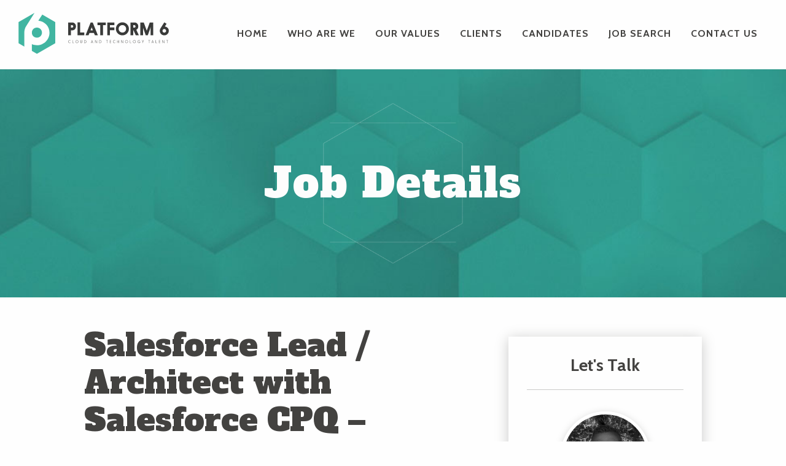

--- FILE ---
content_type: text/html; charset=UTF-8
request_url: https://www.platform-6.com/job/salesforce-lead-architect-with-salesforce-cpq-remote-working-usa-ct/
body_size: 6953
content:
	<!doctype html>
<html class="no-js" lang="en-US" >
	<head>
		<meta charset="UTF-8"/>
		<meta name="viewport" content="width=device-width, initial-scale=1.0"/>
		<meta name='robots' content='noindex, follow' />

	<!-- This site is optimized with the Yoast SEO plugin v20.1 - https://yoast.com/wordpress/plugins/seo/ -->
	<title>Salesforce Lead / Architect with Salesforce CPQ - Remote working USA / CT - Platform 6</title>
	<meta name="description" content="A Salesforce Lead / Architect is wanted to work on this exciting 6 months+ contract - Salesforce certified, design, implementation, Salesforce CPQ skills.." />
	<link rel="canonical" href="https://www.platform-6.com/?post_type=job_listing&p=2128" />
	<meta property="og:locale" content="en_US" />
	<meta property="og:type" content="article" />
	<meta property="og:title" content="Salesforce Lead / Architect with Salesforce CPQ - Remote working USA / CT - Platform 6" />
	<meta property="og:description" content="A Salesforce Lead / Architect is wanted to work on this exciting 6 months+ contract - Salesforce certified, design, implementation, Salesforce CPQ skills.." />
	<meta property="og:url" content="https://www.platform-6.com/?post_type=job_listing&amp;p=2128" />
	<meta property="og:site_name" content="Platform 6" />
	<meta property="article:modified_time" content="2024-04-27T06:01:26+00:00" />
	<meta name="twitter:card" content="summary_large_image" />
	<script type="application/ld+json" class="yoast-schema-graph">{"@context":"https://schema.org","@graph":[{"@type":"WebPage","@id":"https://www.platform-6.com/?post_type=job_listing&p=2128","url":"https://www.platform-6.com/?post_type=job_listing&p=2128","name":"Salesforce Lead / Architect with Salesforce CPQ - Remote working USA / CT - Platform 6","isPartOf":{"@id":"https://www.platform-6.com/#website"},"datePublished":"2020-11-10T13:52:26+00:00","dateModified":"2024-04-27T06:01:26+00:00","description":"A Salesforce Lead / Architect is wanted to work on this exciting 6 months+ contract - Salesforce certified, design, implementation, Salesforce CPQ skills..","breadcrumb":{"@id":"https://www.platform-6.com/?post_type=job_listing&p=2128#breadcrumb"},"inLanguage":"en-US","potentialAction":[{"@type":"ReadAction","target":["https://www.platform-6.com/?post_type=job_listing&p=2128"]}]},{"@type":"BreadcrumbList","@id":"https://www.platform-6.com/?post_type=job_listing&p=2128#breadcrumb","itemListElement":[{"@type":"ListItem","position":1,"name":"Home","item":"https://www.platform-6.com/"},{"@type":"ListItem","position":2,"name":"Salesforce Lead / Architect with Salesforce CPQ &#8211; Remote working USA / CT"}]},{"@type":"WebSite","@id":"https://www.platform-6.com/#website","url":"https://www.platform-6.com/","name":"Platform 6","description":"","potentialAction":[{"@type":"SearchAction","target":{"@type":"EntryPoint","urlTemplate":"https://www.platform-6.com/?s={search_term_string}"},"query-input":"required name=search_term_string"}],"inLanguage":"en-US"}]}</script>
	<!-- / Yoast SEO plugin. -->


<link rel='dns-prefetch' href='//ajax.googleapis.com' />
<style id='wp-block-library-inline-css' type='text/css'>
:root{--wp-admin-theme-color:#007cba;--wp-admin-theme-color--rgb:0,124,186;--wp-admin-theme-color-darker-10:#006ba1;--wp-admin-theme-color-darker-10--rgb:0,107,161;--wp-admin-theme-color-darker-20:#005a87;--wp-admin-theme-color-darker-20--rgb:0,90,135;--wp-admin-border-width-focus:2px}@media (-webkit-min-device-pixel-ratio:2),(min-resolution:192dpi){:root{--wp-admin-border-width-focus:1.5px}}.wp-element-button{cursor:pointer}:root{--wp--preset--font-size--normal:16px;--wp--preset--font-size--huge:42px}:root .has-very-light-gray-background-color{background-color:#eee}:root .has-very-dark-gray-background-color{background-color:#313131}:root .has-very-light-gray-color{color:#eee}:root .has-very-dark-gray-color{color:#313131}:root .has-vivid-green-cyan-to-vivid-cyan-blue-gradient-background{background:linear-gradient(135deg,#00d084,#0693e3)}:root .has-purple-crush-gradient-background{background:linear-gradient(135deg,#34e2e4,#4721fb 50%,#ab1dfe)}:root .has-hazy-dawn-gradient-background{background:linear-gradient(135deg,#faaca8,#dad0ec)}:root .has-subdued-olive-gradient-background{background:linear-gradient(135deg,#fafae1,#67a671)}:root .has-atomic-cream-gradient-background{background:linear-gradient(135deg,#fdd79a,#004a59)}:root .has-nightshade-gradient-background{background:linear-gradient(135deg,#330968,#31cdcf)}:root .has-midnight-gradient-background{background:linear-gradient(135deg,#020381,#2874fc)}.has-regular-font-size{font-size:1em}.has-larger-font-size{font-size:2.625em}.has-normal-font-size{font-size:var(--wp--preset--font-size--normal)}.has-huge-font-size{font-size:var(--wp--preset--font-size--huge)}.has-text-align-center{text-align:center}.has-text-align-left{text-align:left}.has-text-align-right{text-align:right}#end-resizable-editor-section{display:none}.aligncenter{clear:both}.items-justified-left{justify-content:flex-start}.items-justified-center{justify-content:center}.items-justified-right{justify-content:flex-end}.items-justified-space-between{justify-content:space-between}.screen-reader-text{border:0;clip:rect(1px,1px,1px,1px);clip-path:inset(50%);height:1px;margin:-1px;overflow:hidden;padding:0;position:absolute;width:1px;word-wrap:normal!important}.screen-reader-text:focus{background-color:#ddd;clip:auto!important;clip-path:none;color:#444;display:block;font-size:1em;height:auto;left:5px;line-height:normal;padding:15px 23px 14px;text-decoration:none;top:5px;width:auto;z-index:100000}html :where(.has-border-color){border-style:solid}html :where([style*=border-top-color]){border-top-style:solid}html :where([style*=border-right-color]){border-right-style:solid}html :where([style*=border-bottom-color]){border-bottom-style:solid}html :where([style*=border-left-color]){border-left-style:solid}html :where([style*=border-width]){border-style:solid}html :where([style*=border-top-width]){border-top-style:solid}html :where([style*=border-right-width]){border-right-style:solid}html :where([style*=border-bottom-width]){border-bottom-style:solid}html :where([style*=border-left-width]){border-left-style:solid}html :where(img[class*=wp-image-]){height:auto;max-width:100%}figure{margin:0 0 1em}
</style>
<link rel='stylesheet' id='classic-theme-styles-css' href='https://www.platform-6.com/wp/wp-includes/css/classic-themes.min.css?v=1706524263' type='text/css' media='all' />
<link rel='stylesheet' id='select2-css' href='https://www.platform-6.com/app/plugins/wp-job-manager/assets/lib/select2/select2.min.css?v=1706524263' type='text/css' media='all' />
<link rel='stylesheet' id='wp-job-manager-frontend-css' href='https://www.platform-6.com/app/plugins/wp-job-manager/assets/dist/css/frontend.css?v=1706524263' type='text/css' media='all' />
<link rel='stylesheet' id='main-stylesheet-css' href='https://www.platform-6.com/app/themes/foundationpress/assets/stylesheets/foundation.css?v=1706524263' type='text/css' media='all' />
<script type='text/javascript' src='//ajax.googleapis.com/ajax/libs/jquery/2.1.0/jquery.min.js?v=1706524263' id='jquery-js'></script>
<link rel="https://api.w.org/" href="https://www.platform-6.com/wp-json/" /><link rel="alternate" type="application/json" href="https://www.platform-6.com/wp-json/wp/v2/job-listings/2128" /><link rel="alternate" type="application/json+oembed" href="https://www.platform-6.com/wp-json/oembed/1.0/embed?url=https%3A%2F%2Fwww.platform-6.com%2F%3Fpost_type%3Djob_listing%26p%3D2128" />
<link rel="alternate" type="text/xml+oembed" href="https://www.platform-6.com/wp-json/oembed/1.0/embed?url=https%3A%2F%2Fwww.platform-6.com%2F%3Fpost_type%3Djob_listing%26p%3D2128&#038;format=xml" />

		<link rel="icon" href="https://www.platform-6.com/app/themes/foundationpress/assets/images/icons/favicon.ico"
					type="image/x-icon">
		<link rel="apple-touch-icon-precomposed" sizes="144x144"
					href="https://www.platform-6.com/app/themes/foundationpress/assets/images/icons/apple-touch-icon-144x144-precomposed.png">
		<link rel="apple-touch-icon-precomposed" sizes="114x114"
					href="https://www.platform-6.com/app/themes/foundationpress/assets/images/icons/apple-touch-icon-114x114-precomposed.png">
		<link rel="apple-touch-icon-precomposed" sizes="72x72"
					href="https://www.platform-6.com/app/themes/foundationpress/assets/images/icons/apple-touch-icon-72x72-precomposed.png">
		<link rel="apple-touch-icon-precomposed"
					href="https://www.platform-6.com/app/themes/foundationpress/assets/images/icons/apple-touch-icon-precomposed.png">

		<link href="https://fonts.googleapis.com/css?family=Alfa+Slab+One" rel="stylesheet">
		<link href="https://fonts.googleapis.com/css?family=Cabin:400,700" rel="stylesheet">

		<script>
			(function(i,s,o,g,r,a,m){i['GoogleAnalyticsObject']=r;i[r]=i[r]||function(){
					(i[r].q=i[r].q||[]).push(arguments)},i[r].l=1*new Date();a=s.createElement(o),
				m=s.getElementsByTagName(o)[0];a.async=1;a.src=g;m.parentNode.insertBefore(a,m)
			})(window,document,'script','https://www.google-analytics.com/analytics.js','ga');

			ga('create', 'UA-102848969-1', 'auto');
			ga('send', 'pageview');
			setTimeout("ga('send','event','adjusted bounce rate','30 seconds')",30000);

		</script>


	</head>
<body class="job_listing-template-default single single-job_listing postid-2128 offcanvas foundationpress">

<div class="tabbar nav-down">
	<div class="title-bar-title">
		<a href="https://www.platform-6.com/" rel="home">
			<img class="tabbar-logo colour" alt="Platform-6 Logo" src="https://www.platform-6.com/app/themes/foundationpress/assets/images/p6-logo-colour.svg"/>
			<img class="tabbar-logo white" alt="Platform-6 Logo" src="https://www.platform-6.com/app/themes/foundationpress/assets/images/p6-logo-white.svg"/>
		</a>
	</div>

	<button class="menu-icon" type="button" data-toggle="mobile-menu">
		<div id="nav-icon">
			<span></span>
			<span></span>
			<span></span>
			<span></span>
		</div>

	</button>
</div>
<div class="top-bar show-for-large">
	<div class="row">
		<div class="small-12 columns">
			<nav id="site-navigation" class="main-navigation" role="navigation">
				<div class="topbar-title top-bar-left">
					<a href="https://www.platform-6.com/" rel="home"><img class="topbar-logo" alt="Platform-6 Logo"
																																					src="https://www.platform-6.com/app/themes/foundationpress/assets/images/p6-logo-colour.svg"/></a>
				</div>
				<div class="top-bar-right">
					<ul id="menu-main-menu" class="dropdown menu desktop-menu" data-dropdown-menu><li id="menu-item-143" class="hide-on-large-only menu-item menu-item-type-post_type menu-item-object-page menu-item-home menu-item-143"><a href="https://www.platform-6.com/">Home</a></li>
<li id="menu-item-152" class="menu-item menu-item-type-post_type menu-item-object-page menu-item-152"><a href="https://www.platform-6.com/who-are-we/">Who are we</a></li>
<li id="menu-item-151" class="menu-item menu-item-type-post_type menu-item-object-page menu-item-151"><a href="https://www.platform-6.com/our-values/">Our values</a></li>
<li id="menu-item-145" class="menu-item menu-item-type-post_type menu-item-object-page menu-item-145"><a href="https://www.platform-6.com/clients/">Clients</a></li>
<li id="menu-item-144" class="menu-item menu-item-type-post_type menu-item-object-page menu-item-144"><a href="https://www.platform-6.com/candidates/">Candidates</a></li>
<li id="menu-item-150" class="menu-item menu-item-type-post_type menu-item-object-page menu-item-150"><a href="https://www.platform-6.com/job-search/">job search</a></li>
<li id="menu-item-146" class="menu-item menu-item-type-post_type menu-item-object-page menu-item-146"><a href="https://www.platform-6.com/contact-us/">Contact us</a></li>
</ul>				</div>
			</nav>
		</div>
	</div>
</div>

<div class="fullscreen-navigation">
	<ul id="menu-mobile-menu" class="vertical menu" data-accordion-menu><li id="menu-item-302" class="menu-item menu-item-type-post_type menu-item-object-page menu-item-home menu-item-302"><a href="https://www.platform-6.com/">Home</a></li>
<li id="menu-item-301" class="menu-item menu-item-type-post_type menu-item-object-page menu-item-301"><a href="https://www.platform-6.com/who-are-we/">Who are we</a></li>
<li id="menu-item-299" class="menu-item menu-item-type-post_type menu-item-object-page menu-item-299"><a href="https://www.platform-6.com/our-values/">Our values</a></li>
<li id="menu-item-298" class="menu-item menu-item-type-post_type menu-item-object-page menu-item-298"><a href="https://www.platform-6.com/clients/">Clients</a></li>
<li id="menu-item-300" class="menu-item menu-item-type-post_type menu-item-object-page menu-item-300"><a href="https://www.platform-6.com/candidates/">Candidates</a></li>
<li id="menu-item-303" class="menu-item menu-item-type-post_type menu-item-object-page menu-item-303"><a href="https://www.platform-6.com/job-search/">Job Search</a></li>
<li id="menu-item-304" class="menu-item menu-item-type-post_type menu-item-object-page menu-item-304"><a href="https://www.platform-6.com/contact-us/">Contact us</a></li>
</ul>	<ul class="fullscreen-contact-details no-bullet">
		<li><span>UK</span> <a href="tel:+441832776500"><span class="white-speech"></span> +44 (0)1832 776 500</a></li>
		<li><span>USA</span> <a href="tel:+13152773100"><span class="white-speech"></span> +1 315 277 3100</a></li>
	</ul>
</div>

	<script type='text/javascript' src='https://www.platform-6.com/app/themes/foundationpress/assets/javascript/scroll-down-hide-menu.js'></script>






	<section class="container">


<div class="page-banner page-banner--thin"
		 data-interchange="[https://www.platform-6.com/app/themes/foundationpress/assets/images/page-banner/page-banner-thin-640x200.jpg, small], [https://www.platform-6.com/app/themes/foundationpress/assets/images/page-banner/page-banner-thin-1024x200.jpg, medium], [https://www.platform-6.com/app/themes/foundationpress/assets/images/page-banner/page-banner-thin-1440x300.jpg, large], [https://www.platform-6.com/app/themes/foundationpress/assets/images/page-banner/page-banner-thin-1920x370.jpg, xlarge]">
	<div class="row">
		<div class="small-11 small-centered medium-10 large-12 xlarge-12 columns">
			<div class="page-banner-heading polygon-outline-sml">
                <h2 class="page-banner-heading-main animate-me waypoint animate-start-hidden" data-animation-class="fadeInDown delay-1">
					Job Details
				</h2>
			</div>
		</div>
	</div>
</div>
    <div id="single-post" role="main">
                <div class="row">
            <div class="small-12 large-10 large-offset-1 columns">
                
                    <article class="main-content post-2128 job_listing type-job_listing status-expired hentry job-type-contract job-type-opportunity" id="post-2128">
                        <header>
                            <h1 class="entry-title lined">Salesforce Lead / Architect with Salesforce CPQ &#8211; Remote working USA / CT</h1>
                        </header>
                        
                        <div class="entry-content">

                            <div class="single_job_listing" itemscope itemtype="http://schema.org/JobPosting">
	<meta itemprop="title" content="Salesforce Lead / Architect with Salesforce CPQ - Remote working USA / CT" />

			<div class="job-manager-info">This listing has expired.</div>
	
</div>
                                                    </div>

                    </article>

                
                
                <aside class="sidebar">
	<div id="sticky-anchor"></div>
	<div id="sticky">

		<div class="widget">
	<h3 class="widgettitle">Let's Talk</h3>
	<div class="staff-avatar">
		<img alt='' src='https://www.platform-6.com/app/uploads/2019/08/IMG_9280-1-300x300.jpg' srcset='https://www.platform-6.com/app/uploads/2019/08/IMG_9280-1-150x150.jpg 150w, https://www.platform-6.com/app/uploads/2019/08/IMG_9280-1-300x300.jpg 300w, https://www.platform-6.com/app/uploads/2019/08/IMG_9280-1-120x120.jpg 120w, https://www.platform-6.com/app/uploads/2019/08/IMG_9280-1.jpg 414w' class='avatar avatar-150 photo' height='150' width='150' loading='lazy' decoding='async'/>	</div>
	<p class="staff-name">Matt Stevenson</p>
	
	
	<p class="company-phone">
		<a href="tel:+1 315 277 3100"><span class="speech"></span>+1 315 277 3100</a>
	</p>
	<p class="company-email">
		<a class="at-symbol" href="mailto:matt.stevenson@platform-6.com">matt.stevenson@platform-6.com</a>
	</p>
	<a class="button green apply-for-job" href="#apply-for-job">Apply for this job</a>
</div>





		
		<div id="text-5" class="widget widget_text">			<div class="textwidget"><div class="ftd-social"><div class="crunchify-social"><h5>SHARE ON</h5><a class="crunchify-link crunchify-twitter" href="https://twitter.com/intent/tweet?text=Share%20with%20a%20friend&amp;url=https%3A%2F%2Fwww.platform-6.com%2F%3Fpost_type%3Djob_listing%26p%3D2128" target="_blank" rel="noopener">Twitter</a><a class="crunchify-link crunchify-facebook" href="https://www.facebook.com/sharer/sharer.php?u=https%3A%2F%2Fwww.platform-6.com%2F%3Fpost_type%3Djob_listing%26p%3D2128" target="_blank" rel="noopener">Facebook</a><a class="crunchify-link crunchify-linkedin" href="https://www.linkedin.com/shareArticle?mini=true&url=https%3A%2F%2Fwww.platform-6.com%2F%3Fpost_type%3Djob_listing%26p%3D2128&amp;title=Share%20with%20a%20friend" target="_blank" rel="noopener">LinkedIn</a></div></div>
</div>
		</div>					</div>
</aside>
            </div>
        </div>
    </div>

</section>

<div class="footer">
    <div class="arrow-up"></div>
    <div class="footer-top">

        <div class="row full-width">
            <div class="footer-logo show-for-small-only">
                <a href="/"><img src="https://www.platform-6.com/app/themes/foundationpress/assets/images/logo-icon.svg" /></a>
            </div>
            <div class="medium-5 columns footer-left">
                <div class="footer-left-inner">
                    <p>UK OFFICE</p>
                    <span>18 Hereward Place</span><br />
                    <span>Stamford, Lincolnshire</span><br />
                    <span>PE9 2JA, UK</span>
                    <div class="small-phone-number show-for-small-only">
                        <a class="button white phone-number" href="tel:+441832776500"><span class="white-speech"></span>+44 (0)1832 776 500</a>
                    </div>
                </div>
            </div>

            <div class="footer-logo show-for-medium-only">
                <a href="/"><img src="https://www.platform-6.com/app/themes/foundationpress/assets/images/logo-icon.svg" /></a>
            </div>

            <div class="footer-logo show-for-large-up">
                <a href="/"><img src="https://www.platform-6.com/app/themes/foundationpress/assets/images/logo-portrait-white.svg" /></a>
            </div>
            <div class="medium-5 columns footer-right">
                <div class="footer-right-inner">
                    <p>US OFFICE</p>
                    <span>280 Madison Avenue</span><br />
                    <span>Room 912, 9th Floor</span><br />
                    <span>US, NY 10016</span>
                    <div class="small-phone-number show-for-small-only">
                        <a class="button white phone-number" href="tel:+13152773100"><span class="white-speech"></span>+1 315 277 3100</a>
                    </div>
                </div>
            </div>
        </div>
    </div>
    <div class="arrow-down show-for-medium-up"></div>

    <div class="footer-middle show-for-medium-up">
        <div class="row full-width">
            <div class="medium-6 columns blue-bg">
                <div class="row">
                    <div class="footer-middle-content left-column-phone">
                        <a class="button white phone-number" href="tel:+441832776500"><span class="white-speech"></span>+44 (0)1832 776 500</a>
                    </div>
                </div>
            </div>

            <div class="medium-6 columns red-bg">
                <div class="row">
                    <div class="footer-middle-content right-column-phone">
                        <a class="button white phone-number" href="tel:+13152773100"><span class="white-speech"></span>+1 315 277 3100</a>
                    </div>
                </div>
            </div>
        </div>
    </div>

    <div class="footer-bottom">
        <div class="row full-width">
            <div class="columns">
                <span class="footer-address">Platform 6 Limited. Registered in England and Wales 10780316.</span>
                <div class="footer-links">
                    <a href="/terms-and-conditions/">Terms and Conditions</a> <a href="/privacy-policy/">Privacy Policy</a> <a href="/site-map/">Site Map</a>
                </div>
            </div>

        </div>
    </div>


</div>
<script type='application/ld+json'>
{
  "@context": "http://www.schema.org",
  "@type": "EmploymentAgency",
  "name": "Platform 6",
  "url": "https://www.platform-6.com/",
  "logo": "https://www.platform-6.com/app/themes/platform6/assets/images/p6-logo-colour.svg",
  "image": "https://www.platform-6.com/app/themes/platform6/assets/images/p6-logo-colour.svg",
  "telephone": "+1 315 277 3100",
  "description": "Platform 6 - Cloud and Technology Talent. We provide recruitment services for Salesforce and IT technology in the US",
"address":
  [
    {
	"@type": "PostalAddress",
	"streetAddress": "280 Madison Avenue, Room 912, 9th Floor",
	"addressLocality": "New York",
	"addressRegion": "New York",
	"postalCode": "10016",
	"addressCountry": "US"
    },
    {
      "@type": "PostalAddress",
	"streetAddress": "8 Hereward Place",
	"addressLocality": "Stamford",
	"addressRegion": "Lincolnshire",
	"postalCode": "PE9 2JA",
	"addressCountry": "UK"
    }
  ],
  "geo": {
    "@type": "GeoCoordinates",
    "latitude": "52.6520085",
    "longitude": "-0.4740932"
  }
}

</script>


<link rel='stylesheet' id='ftd-social-css-css' href='https://www.platform-6.com/app/plugins/share/ftd-share.css?v=1706524263' type='text/css' media='all' />
<style id='global-styles-inline-css' type='text/css'>
body{--wp--preset--color--black: #000000;--wp--preset--color--cyan-bluish-gray: #abb8c3;--wp--preset--color--white: #ffffff;--wp--preset--color--pale-pink: #f78da7;--wp--preset--color--vivid-red: #cf2e2e;--wp--preset--color--luminous-vivid-orange: #ff6900;--wp--preset--color--luminous-vivid-amber: #fcb900;--wp--preset--color--light-green-cyan: #7bdcb5;--wp--preset--color--vivid-green-cyan: #00d084;--wp--preset--color--pale-cyan-blue: #8ed1fc;--wp--preset--color--vivid-cyan-blue: #0693e3;--wp--preset--color--vivid-purple: #9b51e0;--wp--preset--gradient--vivid-cyan-blue-to-vivid-purple: linear-gradient(135deg,rgba(6,147,227,1) 0%,rgb(155,81,224) 100%);--wp--preset--gradient--light-green-cyan-to-vivid-green-cyan: linear-gradient(135deg,rgb(122,220,180) 0%,rgb(0,208,130) 100%);--wp--preset--gradient--luminous-vivid-amber-to-luminous-vivid-orange: linear-gradient(135deg,rgba(252,185,0,1) 0%,rgba(255,105,0,1) 100%);--wp--preset--gradient--luminous-vivid-orange-to-vivid-red: linear-gradient(135deg,rgba(255,105,0,1) 0%,rgb(207,46,46) 100%);--wp--preset--gradient--very-light-gray-to-cyan-bluish-gray: linear-gradient(135deg,rgb(238,238,238) 0%,rgb(169,184,195) 100%);--wp--preset--gradient--cool-to-warm-spectrum: linear-gradient(135deg,rgb(74,234,220) 0%,rgb(151,120,209) 20%,rgb(207,42,186) 40%,rgb(238,44,130) 60%,rgb(251,105,98) 80%,rgb(254,248,76) 100%);--wp--preset--gradient--blush-light-purple: linear-gradient(135deg,rgb(255,206,236) 0%,rgb(152,150,240) 100%);--wp--preset--gradient--blush-bordeaux: linear-gradient(135deg,rgb(254,205,165) 0%,rgb(254,45,45) 50%,rgb(107,0,62) 100%);--wp--preset--gradient--luminous-dusk: linear-gradient(135deg,rgb(255,203,112) 0%,rgb(199,81,192) 50%,rgb(65,88,208) 100%);--wp--preset--gradient--pale-ocean: linear-gradient(135deg,rgb(255,245,203) 0%,rgb(182,227,212) 50%,rgb(51,167,181) 100%);--wp--preset--gradient--electric-grass: linear-gradient(135deg,rgb(202,248,128) 0%,rgb(113,206,126) 100%);--wp--preset--gradient--midnight: linear-gradient(135deg,rgb(2,3,129) 0%,rgb(40,116,252) 100%);--wp--preset--duotone--dark-grayscale: url('#wp-duotone-dark-grayscale');--wp--preset--duotone--grayscale: url('#wp-duotone-grayscale');--wp--preset--duotone--purple-yellow: url('#wp-duotone-purple-yellow');--wp--preset--duotone--blue-red: url('#wp-duotone-blue-red');--wp--preset--duotone--midnight: url('#wp-duotone-midnight');--wp--preset--duotone--magenta-yellow: url('#wp-duotone-magenta-yellow');--wp--preset--duotone--purple-green: url('#wp-duotone-purple-green');--wp--preset--duotone--blue-orange: url('#wp-duotone-blue-orange');--wp--preset--font-size--small: 13px;--wp--preset--font-size--medium: 20px;--wp--preset--font-size--large: 36px;--wp--preset--font-size--x-large: 42px;--wp--preset--spacing--20: 0.44rem;--wp--preset--spacing--30: 0.67rem;--wp--preset--spacing--40: 1rem;--wp--preset--spacing--50: 1.5rem;--wp--preset--spacing--60: 2.25rem;--wp--preset--spacing--70: 3.38rem;--wp--preset--spacing--80: 5.06rem;}:where(.is-layout-flex){gap: 0.5em;}body .is-layout-flow > .alignleft{float: left;margin-inline-start: 0;margin-inline-end: 2em;}body .is-layout-flow > .alignright{float: right;margin-inline-start: 2em;margin-inline-end: 0;}body .is-layout-flow > .aligncenter{margin-left: auto !important;margin-right: auto !important;}body .is-layout-constrained > .alignleft{float: left;margin-inline-start: 0;margin-inline-end: 2em;}body .is-layout-constrained > .alignright{float: right;margin-inline-start: 2em;margin-inline-end: 0;}body .is-layout-constrained > .aligncenter{margin-left: auto !important;margin-right: auto !important;}body .is-layout-constrained > :where(:not(.alignleft):not(.alignright):not(.alignfull)){max-width: var(--wp--style--global--content-size);margin-left: auto !important;margin-right: auto !important;}body .is-layout-constrained > .alignwide{max-width: var(--wp--style--global--wide-size);}body .is-layout-flex{display: flex;}body .is-layout-flex{flex-wrap: wrap;align-items: center;}body .is-layout-flex > *{margin: 0;}:where(.wp-block-columns.is-layout-flex){gap: 2em;}.has-black-color{color: var(--wp--preset--color--black) !important;}.has-cyan-bluish-gray-color{color: var(--wp--preset--color--cyan-bluish-gray) !important;}.has-white-color{color: var(--wp--preset--color--white) !important;}.has-pale-pink-color{color: var(--wp--preset--color--pale-pink) !important;}.has-vivid-red-color{color: var(--wp--preset--color--vivid-red) !important;}.has-luminous-vivid-orange-color{color: var(--wp--preset--color--luminous-vivid-orange) !important;}.has-luminous-vivid-amber-color{color: var(--wp--preset--color--luminous-vivid-amber) !important;}.has-light-green-cyan-color{color: var(--wp--preset--color--light-green-cyan) !important;}.has-vivid-green-cyan-color{color: var(--wp--preset--color--vivid-green-cyan) !important;}.has-pale-cyan-blue-color{color: var(--wp--preset--color--pale-cyan-blue) !important;}.has-vivid-cyan-blue-color{color: var(--wp--preset--color--vivid-cyan-blue) !important;}.has-vivid-purple-color{color: var(--wp--preset--color--vivid-purple) !important;}.has-black-background-color{background-color: var(--wp--preset--color--black) !important;}.has-cyan-bluish-gray-background-color{background-color: var(--wp--preset--color--cyan-bluish-gray) !important;}.has-white-background-color{background-color: var(--wp--preset--color--white) !important;}.has-pale-pink-background-color{background-color: var(--wp--preset--color--pale-pink) !important;}.has-vivid-red-background-color{background-color: var(--wp--preset--color--vivid-red) !important;}.has-luminous-vivid-orange-background-color{background-color: var(--wp--preset--color--luminous-vivid-orange) !important;}.has-luminous-vivid-amber-background-color{background-color: var(--wp--preset--color--luminous-vivid-amber) !important;}.has-light-green-cyan-background-color{background-color: var(--wp--preset--color--light-green-cyan) !important;}.has-vivid-green-cyan-background-color{background-color: var(--wp--preset--color--vivid-green-cyan) !important;}.has-pale-cyan-blue-background-color{background-color: var(--wp--preset--color--pale-cyan-blue) !important;}.has-vivid-cyan-blue-background-color{background-color: var(--wp--preset--color--vivid-cyan-blue) !important;}.has-vivid-purple-background-color{background-color: var(--wp--preset--color--vivid-purple) !important;}.has-black-border-color{border-color: var(--wp--preset--color--black) !important;}.has-cyan-bluish-gray-border-color{border-color: var(--wp--preset--color--cyan-bluish-gray) !important;}.has-white-border-color{border-color: var(--wp--preset--color--white) !important;}.has-pale-pink-border-color{border-color: var(--wp--preset--color--pale-pink) !important;}.has-vivid-red-border-color{border-color: var(--wp--preset--color--vivid-red) !important;}.has-luminous-vivid-orange-border-color{border-color: var(--wp--preset--color--luminous-vivid-orange) !important;}.has-luminous-vivid-amber-border-color{border-color: var(--wp--preset--color--luminous-vivid-amber) !important;}.has-light-green-cyan-border-color{border-color: var(--wp--preset--color--light-green-cyan) !important;}.has-vivid-green-cyan-border-color{border-color: var(--wp--preset--color--vivid-green-cyan) !important;}.has-pale-cyan-blue-border-color{border-color: var(--wp--preset--color--pale-cyan-blue) !important;}.has-vivid-cyan-blue-border-color{border-color: var(--wp--preset--color--vivid-cyan-blue) !important;}.has-vivid-purple-border-color{border-color: var(--wp--preset--color--vivid-purple) !important;}.has-vivid-cyan-blue-to-vivid-purple-gradient-background{background: var(--wp--preset--gradient--vivid-cyan-blue-to-vivid-purple) !important;}.has-light-green-cyan-to-vivid-green-cyan-gradient-background{background: var(--wp--preset--gradient--light-green-cyan-to-vivid-green-cyan) !important;}.has-luminous-vivid-amber-to-luminous-vivid-orange-gradient-background{background: var(--wp--preset--gradient--luminous-vivid-amber-to-luminous-vivid-orange) !important;}.has-luminous-vivid-orange-to-vivid-red-gradient-background{background: var(--wp--preset--gradient--luminous-vivid-orange-to-vivid-red) !important;}.has-very-light-gray-to-cyan-bluish-gray-gradient-background{background: var(--wp--preset--gradient--very-light-gray-to-cyan-bluish-gray) !important;}.has-cool-to-warm-spectrum-gradient-background{background: var(--wp--preset--gradient--cool-to-warm-spectrum) !important;}.has-blush-light-purple-gradient-background{background: var(--wp--preset--gradient--blush-light-purple) !important;}.has-blush-bordeaux-gradient-background{background: var(--wp--preset--gradient--blush-bordeaux) !important;}.has-luminous-dusk-gradient-background{background: var(--wp--preset--gradient--luminous-dusk) !important;}.has-pale-ocean-gradient-background{background: var(--wp--preset--gradient--pale-ocean) !important;}.has-electric-grass-gradient-background{background: var(--wp--preset--gradient--electric-grass) !important;}.has-midnight-gradient-background{background: var(--wp--preset--gradient--midnight) !important;}.has-small-font-size{font-size: var(--wp--preset--font-size--small) !important;}.has-medium-font-size{font-size: var(--wp--preset--font-size--medium) !important;}.has-large-font-size{font-size: var(--wp--preset--font-size--large) !important;}.has-x-large-font-size{font-size: var(--wp--preset--font-size--x-large) !important;}
</style>
<script type='text/javascript' src='https://www.platform-6.com/app/themes/foundationpress/assets/javascript/foundation.js?v=1706524263' id='foundation-js'></script>
<script type='text/javascript' src='https://www.platform-6.com/app/plugins/share/ftd-share.js?v=1706524263' id='ftd-social-js-js'></script>
</body>
</html>


--- FILE ---
content_type: image/svg+xml
request_url: https://www.platform-6.com/app/themes/foundationpress/assets/images/logo-portrait-white.svg
body_size: 5384
content:
<?xml version="1.0" encoding="UTF-8" standalone="no"?>
<svg width="241px" height="168px" viewBox="0 0 241 168" version="1.1" xmlns="http://www.w3.org/2000/svg" xmlns:xlink="http://www.w3.org/1999/xlink">
    <!-- Generator: Sketch 45.1 (43504) - http://www.bohemiancoding.com/sketch -->
    <title>logo-portrait-white</title>
    <desc>Created with Sketch.</desc>
    <defs></defs>
    <g id="Assets" stroke="none" stroke-width="1" fill="none" fill-rule="evenodd">
        <g id="Kevins-Exports" transform="translate(-28.000000, -1485.000000)" fill="#FEFEFE">
            <g id="logo-portrait-white" transform="translate(28.000000, 1485.000000)">
                <g id="Page-1">
                    <path d="M6.95712581,124.674636 L6.95712581,130.388305 L9.93075484,130.388305 C11.8459829,130.388305 12.4162756,128.551987 12.4162756,127.449974 C12.4162756,126.429735 11.8459829,124.674636 9.93075484,124.674636 L6.95712581,124.674636 Z M0.39792765,118.103722 L9.93075484,118.103722 C15.268294,118.103722 18.9754737,122.144623 18.9754737,127.449974 C18.9754737,132.714715 15.268294,136.999828 9.93075484,136.999828 L6.95712581,136.999828 L6.95712581,148.631325 L0.39792765,148.631325 L0.39792765,118.103722 Z" id="Fill-1"></path>
                    <polygon id="Fill-3" points="38.9899129 142.060911 38.9899129 148.631825 22.5308346 148.631825 22.5308346 118.063057 29.0900327 118.063057 29.0900327 142.060911"></polygon>
                    <path d="M53.6955774,136.918442 L59.3585221,136.918442 L56.5881327,129.735608 L53.6955774,136.918442 Z M64.2062871,148.631714 L61.8029507,143.121648 L51.292241,143.121648 L49.0105152,148.631714 L41.9626535,148.631714 L54.1031673,118.104111 L59.0325613,118.104111 L71.213612,148.631714 L64.2062871,148.631714 Z" id="Fill-5"></path>
                    <polygon id="Fill-7" points="77.0099952 124.674636 70.450797 124.674636 70.450797 118.103722 90.2094652 118.103722 90.2094652 124.634026 83.5691933 124.634026 83.5691933 148.631325 77.0099952 148.631325"></polygon>
                    <polygon id="Fill-9" points="93.6912488 118.103944 110.883323 118.103944 110.883323 124.674858 100.250447 124.674858 100.250447 130.021375 110.883323 130.021375 110.883323 136.591732 100.250447 136.591732 100.250447 148.631547 93.6912488 148.631547"></polygon>
                    <path d="M129.874345,142.346623 C134.884812,142.346623 138.836879,138.265113 138.836879,133.367523 C138.836879,128.388715 134.884812,124.348371 129.874345,124.348371 C124.944951,124.348371 120.871273,128.388715 120.871273,133.367523 C120.871273,138.265113 124.944951,142.346623 129.874345,142.346623 M129.874345,117.777457 C138.469826,117.777457 145.436614,124.716079 145.436614,133.367523 C145.436614,142.020079 138.469826,148.958146 129.874345,148.958146 C121.237216,148.958146 114.312075,142.020079 114.312075,133.367523 C114.312075,124.716079 121.237216,117.777457 129.874345,117.777457" id="Fill-11"></path>
                    <path d="M155.741863,124.674636 L155.741863,130.388305 L158.715492,130.388305 C160.671257,130.388305 161.201013,128.551987 161.201013,127.449974 C161.201013,126.429735 160.671257,124.674636 158.715492,124.674636 L155.741863,124.674636 Z M156.148898,136.387907 L155.741863,136.387907 L155.741863,148.631325 L149.142128,148.631325 L149.142128,118.103722 L158.715492,118.103722 C164.053031,118.103722 167.800748,122.144623 167.800748,127.449974 C167.800748,131.530927 166.170944,133.980278 163.075149,135.734821 L169.145128,148.631325 L161.771306,148.631325 L156.148898,136.387907 Z" id="Fill-13"></path>
                    <path d="M195.282578,118.103944 L203.593191,118.103944 L203.593191,148.631547 L197.075085,148.631547 L197.075085,129.041746 C196.912382,130.184368 196.382071,132.919097 190.515886,148.631547 L185.586492,148.631547 L179.394347,131.204607 L179.394347,148.631547 L172.671891,148.631547 L172.671891,118.103944 L180.860893,118.103944 L188.072013,137.857295 L195.282578,118.103944 Z" id="Fill-15"></path>
                    <path d="M229.949761,142.428119 C232.393635,142.428119 234.267771,140.591245 234.267771,138.102397 C234.267771,135.653046 232.393635,133.775563 229.949761,133.775563 C227.464241,133.775563 225.631197,135.653046 225.631197,138.102397 C225.631197,140.591245 227.464241,142.428119 229.949761,142.428119 M220.620174,132.674106 L229.908669,117.818344 L235.408356,121.287377 L231.211957,127.817126 C236.590033,128.470212 240.74534,132.551722 240.74534,138.102397 C240.74534,144.101444 235.978648,148.957868 229.949761,148.957868 C223.920319,148.957868 219.154183,144.101444 219.154183,138.102397 C219.154183,136.183748 219.642291,134.265656 220.620174,132.674106" id="Fill-17"></path>
                    <path d="M0.374327419,164.045269 C0.374327419,162.087679 1.98358548,160.46609 3.94712465,160.46609 C5.28650714,160.46609 6.01228364,161.090249 6.17054401,161.220977 L5.66799793,161.910779 C5.18433203,161.509693 4.57017074,161.304977 3.92824447,161.304977 C2.39339654,161.304977 1.21171912,162.553852 1.21171912,164.045269 C1.21171912,165.433772 2.53277673,166.766646 3.94712465,166.766646 C4.57905553,166.766646 5.18433203,166.561375 5.66799793,166.160845 L6.16110392,166.860103 C6.01228364,166.980819 5.28650714,167.604977 3.94712465,167.604977 C1.99302558,167.604977 0.374327419,165.983388 0.374327419,164.045269" id="Fill-19"></path>
                    <path d="M13.9753901,167.530768 L10.5330882,167.530768 L10.5330882,160.540967 L11.37048,160.540967 L11.37048,166.636252 C11.37048,166.673523 11.3888048,166.691881 11.4260099,166.691881 L13.9753901,166.691881 L13.9753901,167.530768 Z" id="Fill-21"></path>
                    <path d="M21.3813645,166.766424 C22.8884475,166.766424 24.10733,165.536464 24.10733,164.035589 C24.10733,162.525815 22.8884475,161.305311 21.3813645,161.305311 C19.8837217,161.305311 18.6553991,162.525815 18.6553991,164.035589 C18.6553991,165.536464 19.8837217,166.766424 21.3813645,166.766424 M21.3813645,160.466424 C23.3537885,160.466424 24.9447217,162.059642 24.9447217,164.035589 C24.9447217,166.012093 23.3537885,167.605311 21.3813645,167.605311 C19.4089406,167.605311 17.8180074,166.012093 17.8180074,164.035589 C17.8180074,162.059642 19.4089406,160.466424 21.3813645,160.466424" id="Fill-23"></path>
                    <path d="M29.4603065,160.540744 L30.2976982,160.540744 L30.2976982,165.452241 C30.2976982,166.169857 30.8180138,166.766201 31.5343502,166.766201 C32.2418018,166.766201 32.7721129,166.207685 32.7721129,165.49897 L32.7721129,160.540744 L33.6095046,160.540744 L33.6095046,165.564056 C33.6095046,166.692215 32.6510576,167.605089 31.5343502,167.605089 C30.3904332,167.605089 29.4603065,166.682758 29.4603065,165.536241 L29.4603065,160.540744 Z" id="Fill-25"></path>
                    <path d="M39.2566788,161.379521 C39.220029,161.379521 39.2011488,161.388977 39.2011488,161.416792 L39.2011488,166.635918 C39.2011488,166.673746 39.220029,166.692103 39.2566788,166.692103 L40.5033263,166.692103 C41.9459945,166.692103 43.1365567,165.470487 43.1365567,164.035256 C43.1365567,162.581666 41.9359991,161.379521 40.4850014,161.379521 L39.2566788,161.379521 Z M38.3637571,167.530991 L38.3637571,160.540633 L40.5033263,160.540633 C42.4385452,160.540633 43.9739484,162.106593 43.9739484,164.035256 C43.9739484,165.974487 42.4385452,167.530991 40.5033263,167.530991 L38.3637571,167.530991 Z" id="Fill-27"></path>
                    <path d="M56.3261979,165.051377 C56.3167578,165.061391 56.3167578,165.070291 56.3167578,165.079748 C56.3167578,165.107563 56.335638,165.126477 56.3628477,165.126477 L58.3263869,165.126477 C58.373032,165.126477 58.3913569,165.107563 58.3913569,165.079748 C58.3913569,165.070291 58.3819168,165.061391 58.3819168,165.051377 L57.3679399,162.088013 C57.3679399,162.069099 57.3584998,162.059642 57.349615,162.059642 C57.3401749,162.059642 57.3401749,162.069099 57.3312901,162.088013 L56.3261979,165.051377 Z M57.6472555,160.540967 L60.1122302,167.530768 L59.2193085,167.530768 L58.6984376,166.03045 C58.6889975,165.983722 58.6612325,165.965364 58.6145873,165.965364 L56.0840873,165.965364 C56.0285574,165.965364 56.0002371,165.983722 55.990797,166.03045 L55.4604859,167.530768 L54.5858892,167.530768 L57.0330942,160.540967 L57.6472555,160.540967 Z" id="Fill-29"></path>
                    <path d="M64.3644919,167.530768 L64.3644919,160.549868 L65.3967938,160.549868 L68.7835657,166.216808 C68.7930058,166.235166 68.8018906,166.244066 68.8118859,166.244066 C68.8207707,166.244066 68.8207707,166.235166 68.8207707,166.216808 L68.8207707,160.540967 L69.6581624,160.540967 L69.6581624,167.530768 L68.6158652,167.530768 L65.2485288,161.891642 C65.2390887,161.873285 65.2296486,161.863828 65.2202085,161.863828 C65.2107684,161.863828 65.2018836,161.873285 65.2018836,161.901656 L65.2018836,167.530768 L64.3644919,167.530768 Z" id="Fill-31"></path>
                    <path d="M75.3311025,161.379521 C75.2944528,161.379521 75.2755726,161.388977 75.2755726,161.416792 L75.2755726,166.635918 C75.2755726,166.673746 75.2944528,166.692103 75.3311025,166.692103 L76.57775,166.692103 C78.0204182,166.692103 79.2109804,165.470487 79.2109804,164.035256 C79.2109804,162.581666 78.0104228,161.379521 76.5594251,161.379521 L75.3311025,161.379521 Z M74.4381809,167.530991 L74.4381809,160.540633 L76.57775,160.540633 C78.5129689,160.540633 80.0483721,162.106593 80.0483721,164.035256 C80.0483721,165.974487 78.5129689,167.530991 76.57775,167.530991 L74.4381809,167.530991 Z" id="Fill-33"></path>
                    <path d="M95.2378136,161.379521 L93.4980601,161.379521 C93.451415,161.379521 93.42365,161.407335 93.42365,161.454064 L93.42365,167.530991 L92.5868136,167.530991 L92.5868136,161.454064 C92.5868136,161.407335 92.5673781,161.379521 92.5212882,161.379521 L90.800415,161.379521 L90.800415,160.540633 L95.2378136,160.540633 L95.2378136,161.379521 Z" id="Fill-35"></path>
                    <path d="M102.982743,167.530768 L99.5587659,167.530768 L99.5587659,160.540967 L102.982743,160.540967 L102.982743,161.379298 L100.451688,161.379298 C100.415038,161.379298 100.396158,161.388755 100.396158,161.417126 L100.396158,163.55996 C100.396158,163.588331 100.415038,163.597788 100.451688,163.597788 L102.982743,163.597788 L102.982743,164.436675 L100.451688,164.436675 C100.415038,164.436675 100.396158,164.455033 100.396158,164.482848 L100.396158,166.636252 C100.396158,166.673523 100.415038,166.691881 100.451688,166.691881 L102.982743,166.691881 L102.982743,167.530768 Z" id="Fill-37"></path>
                    <path d="M107.232617,164.045269 C107.232617,162.087679 108.841875,160.46609 110.805414,160.46609 C112.145352,160.46609 112.870573,161.090249 113.028833,161.220977 L112.526287,161.910779 C112.042621,161.509693 111.429015,161.304977 110.786534,161.304977 C109.251686,161.304977 108.070009,162.553852 108.070009,164.045269 C108.070009,165.433772 109.391621,166.766646 110.805414,166.766646 C111.4379,166.766646 112.042621,166.561375 112.526287,166.160845 L113.019949,166.860103 C112.870573,166.980819 112.145352,167.604977 110.805414,167.604977 C108.85187,167.604977 107.232617,165.983388 107.232617,164.045269" id="Fill-39"></path>
                    <path d="M121.140316,167.530768 L121.140316,164.510662 C121.140316,164.473947 121.121991,164.455033 121.084786,164.455033 L118.28441,164.455033 C118.21944,164.455033 118.228325,164.501762 118.228325,164.510662 L118.228325,167.530768 L117.391489,167.530768 L117.391489,160.540967 L118.228325,160.540967 L118.228325,163.55996 C118.228325,163.597788 118.247761,163.616146 118.28441,163.616146 L121.084786,163.616146 C121.121991,163.616146 121.140316,163.597788 121.140316,163.55996 L121.140316,160.540967 L121.977708,160.540967 L121.977708,167.530768 L121.140316,167.530768 Z" id="Fill-41"></path>
                    <path d="M126.748619,167.530768 L126.748619,160.549868 L127.781476,160.549868 L131.168248,166.216808 C131.177688,166.235166 131.186573,166.244066 131.196013,166.244066 C131.204898,166.244066 131.204898,166.235166 131.204898,166.216808 L131.204898,160.540967 L132.04229,160.540967 L132.04229,167.530768 L131.000548,167.530768 L127.632656,161.891642 C127.623216,161.873285 127.614331,161.863828 127.604891,161.863828 C127.595451,161.863828 127.586011,161.873285 127.586011,161.901656 L127.586011,167.530768 L126.748619,167.530768 Z" id="Fill-43"></path>
                    <path d="M139.81876,166.766424 C141.325843,166.766424 142.544725,165.536464 142.544725,164.035589 C142.544725,162.525815 141.325843,161.305311 139.81876,161.305311 C138.321117,161.305311 137.092794,162.525815 137.092794,164.035589 C137.092794,165.536464 138.321117,166.766424 139.81876,166.766424 M139.81876,160.466424 C141.791184,160.466424 143.382117,162.059642 143.382117,164.035589 C143.382117,166.012093 141.791184,167.605311 139.81876,167.605311 C137.846336,167.605311 136.255403,166.012093 136.255403,164.035589 C136.255403,162.059642 137.846336,160.466424 139.81876,160.466424" id="Fill-45"></path>
                    <path d="M151.036477,167.530768 L147.594175,167.530768 L147.594175,160.540967 L148.431567,160.540967 L148.431567,166.636252 C148.431567,166.673523 148.450447,166.691881 148.487097,166.691881 L151.036477,166.691881 L151.036477,167.530768 Z" id="Fill-47"></path>
                    <path d="M158.442451,166.766424 C159.95009,166.766424 161.168417,165.536464 161.168417,164.035589 C161.168417,162.525815 159.95009,161.305311 158.442451,161.305311 C156.944809,161.305311 155.716486,162.525815 155.716486,164.035589 C155.716486,165.536464 156.944809,166.766424 158.442451,166.766424 M158.442451,160.466424 C160.414875,160.466424 162.005809,162.059642 162.005809,164.035589 C162.005809,166.012093 160.414875,167.605311 158.442451,167.605311 C156.470027,167.605311 154.879094,166.012093 154.879094,164.035589 C154.879094,162.059642 156.470027,160.466424 158.442451,160.466424" id="Fill-49"></path>
                    <path d="M172.656842,164.64178 C172.535232,166.365727 171.50293,167.605144 169.716531,167.605144 C167.744107,167.605144 166.153174,166.011926 166.153174,164.035423 C166.153174,162.059475 167.744107,160.466257 169.716531,160.466257 C170.609453,160.466257 171.410195,160.782787 172.042681,161.332959 L171.456285,161.929303 C171.009824,161.528217 170.386223,161.305144 169.716531,161.305144 C168.218888,161.305144 166.990566,162.525648 166.990566,164.035423 C166.990566,165.536297 168.218888,166.766257 169.716531,166.766257 C170.907649,166.766257 171.57734,165.965197 171.72616,164.939952 L169.279511,164.939952 L169.279511,164.100509 L172.656842,164.100509 L172.656842,164.64178 Z" id="Fill-51"></path>
                    <path d="M178.411523,167.530768 L178.411523,165.005205 L176.466864,160.540967 L177.388106,160.540967 L178.793013,163.774689 C178.802453,163.80306 178.811894,163.81196 178.830218,163.81196 C178.848543,163.81196 178.858539,163.80306 178.867424,163.774689 L180.262891,160.540967 L181.175248,160.540967 L179.248914,165.005205 L179.248914,167.530768 L178.411523,167.530768 Z" id="Fill-53"></path>
                    <path d="M196.076489,161.379521 L194.336736,161.379521 C194.290091,161.379521 194.261771,161.407335 194.261771,161.454064 L194.261771,167.530991 L193.424934,167.530991 L193.424934,161.454064 C193.424934,161.407335 193.406054,161.379521 193.359409,161.379521 L191.638535,161.379521 L191.638535,160.540633 L196.076489,160.540633 L196.076489,161.379521 Z" id="Fill-55"></path>
                    <path d="M201.079072,165.051377 C201.069632,165.061391 201.069632,165.070291 201.069632,165.079748 C201.069632,165.107563 201.088512,165.126477 201.116277,165.126477 L203.079816,165.126477 C203.126461,165.126477 203.144786,165.107563 203.144786,165.079748 C203.144786,165.070291 203.135346,165.061391 203.135346,165.051377 L202.121369,162.088013 C202.121369,162.069099 202.111929,162.059642 202.102489,162.059642 C202.093049,162.059642 202.093049,162.069099 202.084164,162.088013 L201.079072,165.051377 Z M202.400129,160.540967 L204.865659,167.530768 L203.972738,167.530768 L203.451312,166.03045 C203.442427,165.983722 203.414106,165.965364 203.368017,165.965364 L200.836961,165.965364 C200.781431,165.965364 200.753666,165.983722 200.744226,166.03045 L200.213915,167.530768 L199.339318,167.530768 L201.785968,160.540967 L202.400129,160.540967 Z" id="Fill-57"></path>
                    <path d="M212.559779,167.530768 L209.117477,167.530768 L209.117477,160.540967 L209.954869,160.540967 L209.954869,166.636252 C209.954869,166.673523 209.973749,166.691881 210.010399,166.691881 L212.559779,166.691881 L212.559779,167.530768 Z" id="Fill-59"></path>
                    <path d="M220.364347,167.530768 L216.94037,167.530768 L216.94037,160.540967 L220.364347,160.540967 L220.364347,161.379298 L217.833292,161.379298 C217.796642,161.379298 217.777762,161.388755 217.777762,161.417126 L217.777762,163.55996 C217.777762,163.588331 217.796642,163.597788 217.833292,163.597788 L220.364347,163.597788 L220.364347,164.436675 L217.833292,164.436675 C217.796642,164.436675 217.777762,164.455033 217.777762,164.482848 L217.777762,166.636252 C217.777762,166.673523 217.796642,166.691881 217.833292,166.691881 L220.364347,166.691881 L220.364347,167.530768 Z" id="Fill-61"></path>
                    <path d="M224.983495,167.530768 L224.983495,160.549868 L226.016353,160.549868 L229.403124,166.216808 C229.412565,166.235166 229.421449,166.244066 229.430889,166.244066 C229.439774,166.244066 229.439774,166.235166 229.439774,166.216808 L229.439774,160.540967 L230.277166,160.540967 L230.277166,167.530768 L229.235424,167.530768 L225.867532,161.891642 C225.858092,161.873285 225.849207,161.863828 225.839767,161.863828 C225.830327,161.863828 225.820887,161.873285 225.820887,161.901656 L225.820887,167.530768 L224.983495,167.530768 Z" id="Fill-63"></path>
                    <path d="M239.035739,161.379521 L237.295985,161.379521 C237.24934,161.379521 237.221575,161.407335 237.221575,161.454064 L237.221575,167.530991 L236.384739,167.530991 L236.384739,161.454064 C236.384739,161.407335 236.365303,161.379521 236.319214,161.379521 L234.59834,161.379521 L234.59834,160.540633 L239.035739,160.540633 L239.035739,161.379521 Z" id="Fill-65"></path>
                    <path d="M110.098296,42.2310278 C110.098296,48.382498 114.627874,52.9201669 120.768932,52.9201669 C126.808925,52.9201669 131.439012,48.382498 131.439012,42.2310278 C131.439012,36.1808026 126.808925,31.5418887 120.768932,31.5418887 C114.627874,31.5418887 110.098296,36.1808026 110.098296,42.2310278" id="Fill-67"></path>
                    <path d="M132.166066,3.96947285 L123.963736,16.7029828 L123.889326,16.8186914 C137.177089,18.4319364 147.444577,28.5163868 147.444577,42.2311947 C147.444577,57.0552477 135.667785,69.0561219 120.769098,69.0561219 C116.958633,69.0561219 113.355294,68.2673007 110.098462,66.8509828 L110.098462,81.1215258 L120.768543,87.2930225 L159.633958,64.8138437 L159.633958,19.8565987 L132.166066,3.96947285 Z" id="Fill-69"></path>
                    <path d="M94.0927859,42.2310278 C94.0927859,37.4914252 95.3005624,32.7518225 97.7166707,28.8188424 L115.702823,0.307239735 L81.9034058,19.8564318 L81.9034058,64.8142331 L94.0927859,71.8641139 L94.0927859,42.2310278 Z" id="Fill-71"></path>
                </g>
            </g>
        </g>
    </g>
</svg>

--- FILE ---
content_type: image/svg+xml
request_url: https://www.platform-6.com/app/themes/foundationpress/assets/images/p6-logo-white.svg
body_size: 2239
content:
<?xml version="1.0" encoding="utf-8"?>
<!-- Generator: Adobe Illustrator 18.1.1, SVG Export Plug-In . SVG Version: 6.00 Build 0)  -->
<svg version="1.1" id="Layer_1" xmlns="http://www.w3.org/2000/svg" xmlns:xlink="http://www.w3.org/1999/xlink" x="0px" y="0px"
	 viewBox="224 12 647 177" style="enable-background:new 224 12 647 177;" xml:space="preserve">
<title>Platform6__White__Landscape</title>
<desc>Created with Sketch.</desc>
<g id="Symbols">
	<g id="logo-landscape-white">
		<g id="Platform6__White__Landscape">
			<path id="Fill-1" style="fill:#FFFFFE;" d="M449.8,65.2v10.3h5.4c3.4,0,4.5-3.3,4.5-5.3c0-1.8-1-5-4.5-5H449.8z M438,53.4h17.2
				c9.6,0,16.3,7.3,16.3,16.8c0,9.5-6.7,17.2-16.3,17.2h-5.4v20.9H438V53.4L438,53.4z"/>
			<polyline id="Fill-2" style="fill:#FFFFFE;" points="507.5,96.4 507.5,108.2 477.9,108.2 477.9,53.3 489.7,53.3 489.7,96.4 
				507.5,96.4 			"/>
			<path id="Fill-3" style="fill:#FFFFFE;" d="M534,87.2h10.2l-5-12.9L534,87.2z M552.9,108.2l-4.3-9.9h-18.9l-4.1,9.9h-12.7
				l21.9-54.9h8.9l21.9,54.9H552.9L552.9,108.2z"/>
			<polyline id="Fill-4" style="fill:#FFFFFE;" points="576,65.2 564.2,65.2 564.2,53.4 599.7,53.4 599.7,65.1 587.8,65.1 
				587.8,108.2 576,108.2 576,65.2 			"/>
			<polyline id="Fill-5" style="fill:#FFFFFE;" points="606,53.4 637,53.4 637,65.2 617.8,65.2 617.8,74.8 637,74.8 637,86.6 
				617.8,86.6 617.8,108.2 606,108.2 606,53.4 			"/>
			<path id="Fill-6" style="fill:#FFFFFE;" d="M671.2,96.9c9,0,16.1-7.3,16.1-16.1c0-9-7.1-16.2-16.1-16.2
				c-8.9,0-16.2,7.3-16.2,16.2C654.9,89.6,662.3,96.9,671.2,96.9z M671.2,52.8c15.5,0,28,12.5,28,28c0,15.6-12.5,28-28,28
				c-15.6,0-28-12.5-28-28C643.1,65.2,655.6,52.8,671.2,52.8L671.2,52.8z"/>
			<path id="Fill-7" style="fill:#FFFFFE;" d="M717.7,65.2v10.3h5.4c3.5,0,4.5-3.3,4.5-5.3c0-1.8-1-5-4.5-5H717.7z M718.5,86.2h-0.7
				v22h-11.9V53.4h17.2c9.6,0,16.4,7.3,16.4,16.8c0,7.3-2.9,11.7-8.5,14.9l10.9,23.2h-13.3L718.5,86.2L718.5,86.2z"/>
			<path id="Fill-8" style="fill:#FFFFFE;" d="M789,53.4h15v54.9h-11.7V73c-0.3,2.1-1.2,7-11.8,35.2h-8.9l-11.2-31.3v31.3h-12.1
				V53.4H763l13,35.5L789,53.4"/>
			<path id="Fill-9" style="fill:#FFFFFE;" d="M851.4,97.1c4.4,0,7.8-3.3,7.8-7.8c0-4.4-3.4-7.8-7.8-7.8c-4.5,0-7.8,3.4-7.8,7.8
				C843.6,93.8,846.9,97.1,851.4,97.1z M834.6,79.5l16.7-26.7l9.9,6.2l-7.6,11.7c9.7,1.2,17.2,8.5,17.2,18.5
				c0,10.8-8.6,19.5-19.4,19.5c-10.9,0-19.4-8.7-19.4-19.5C831.9,85.9,832.8,82.4,834.6,79.5L834.6,79.5z"/>
			<path id="Fill-10" style="fill:#FFFFFE;" d="M281.8,97.1c0,12.5,9.2,21.7,21.7,21.7c12.3,0,21.7-9.2,21.7-21.7
				c0-12.3-9.4-21.7-21.7-21.7C291,75.4,281.8,84.8,281.8,97.1"/>
			<path id="Fill-11" style="fill:#FFFFFE;" d="M249.3,97.1c0-9.6,2.5-19.2,7.4-27.2l36.5-57.8l-68.6,39.6v91.1l24.8,14.3V97.1"/>
			<path id="Fill-12" style="fill:#FFFFFE;" d="M326.6,19.5L310,45.4h0l-0.2,0.2c27,3.3,47.8,23.7,47.8,51.5
				c0,30-23.9,54.4-54.2,54.4c-7.7,0-15.1-1.6-21.7-4.5v28.9l21.7,12.5l78.9-45.6V51.8L326.6,19.5"/>
			<path id="Fill-13" style="fill:#FFFFFE;" d="M437.9,136c0-3.5,2.9-6.4,6.4-6.4c2.4,0,3.7,1.1,4,1.4l-0.9,1.2
				c-0.9-0.7-2-1.1-3.1-1.1c-2.8,0-4.9,2.2-4.9,4.9c0,2.5,2.4,4.9,4.9,4.9c1.1,0,2.2-0.4,3.1-1.1l0.9,1.3c-0.3,0.2-1.6,1.3-4,1.3
				C440.8,142.4,437.9,139.5,437.9,136"/>
			<path id="Fill-14" style="fill:#FFFFFE;" d="M462.4,142.3h-6.2v-12.6h1.5v11c0,0.1,0,0.1,0.1,0.1h4.6V142.3"/>
			<path id="Fill-15" style="fill:#FFFFFE;" d="M475.7,140.9c2.7,0,4.9-2.2,4.9-4.9c0-2.7-2.2-4.9-4.9-4.9c-2.7,0-4.9,2.2-4.9,4.9
				C470.8,138.7,473,140.9,475.7,140.9z M475.7,129.6c3.6,0,6.4,2.9,6.4,6.4c0,3.6-2.9,6.4-6.4,6.4c-3.6,0-6.4-2.9-6.4-6.4
				C469.3,132.4,472.2,129.6,475.7,129.6L475.7,129.6z"/>
			<path id="Fill-16" style="fill:#FFFFFE;" d="M490.3,129.7h1.5v8.8c0,1.3,0.9,2.4,2.2,2.4c1.3,0,2.2-1,2.2-2.3v-8.9h1.5v9
				c0,2-1.7,3.7-3.7,3.7c-2.1,0-3.7-1.7-3.7-3.7V129.7"/>
			<path id="Fill-17" style="fill:#FFFFFE;" d="M507.9,131.2C507.9,131.2,507.8,131.2,507.9,131.2l-0.1,9.4c0,0.1,0,0.1,0.1,0.1h2.2
				c2.6,0,4.7-2.2,4.7-4.8c0-2.6-2.2-4.8-4.8-4.8H507.9z M506.3,142.3v-12.6h3.9c3.5,0,6.2,2.8,6.2,6.3c0,3.5-2.8,6.3-6.2,6.3H506.3
				L506.3,142.3z"/>
			<path id="Fill-18" style="fill:#FFFFFE;" d="M538.7,137.8C538.6,137.8,538.6,137.8,538.7,137.8c0,0.1,0,0.1,0.1,0.1h3.5
				c0.1,0,0.1,0,0.1-0.1c0,0,0,0,0-0.1l-1.8-5.3c0,0,0-0.1,0-0.1s0,0,0,0.1L538.7,137.8z M541,129.7l4.4,12.6h-1.6l-0.9-2.7
				c0-0.1-0.1-0.1-0.2-0.1h-4.6c-0.1,0-0.2,0-0.2,0.1l-1,2.7h-1.6l4.4-12.6H541L541,129.7z"/>
			<path id="Fill-19" style="fill:#FFFFFE;" d="M553.1,142.3v-12.5h1.9l6.1,10.2c0,0,0,0,0,0c0,0,0,0,0,0v-10.2h1.5v12.6h-1.9
				l-6.1-10.1c0,0,0-0.1-0.1-0.1c0,0,0,0,0,0.1v10.1H553.1"/>
			<path id="Fill-20" style="fill:#FFFFFE;" d="M572.9,131.2C572.8,131.2,572.8,131.2,572.9,131.2l-0.1,9.4c0,0.1,0,0.1,0.1,0.1h2.2
				c2.6,0,4.7-2.2,4.7-4.8c0-2.6-2.2-4.8-4.8-4.8H572.9z M571.3,142.3v-12.6h3.9c3.5,0,6.3,2.8,6.3,6.3c0,3.5-2.8,6.3-6.3,6.3H571.3
				L571.3,142.3z"/>
			<path id="Fill-21" style="fill:#FFFFFE;" d="M608.7,131.2h-3.1c-0.1,0-0.1,0.1-0.1,0.1v10.9H604v-10.9c0-0.1,0-0.1-0.1-0.1h-3.1
				v-1.5h8V131.2"/>
			<path id="Fill-22" style="fill:#FFFFFE;" d="M622.7,142.3h-6.2v-12.6h6.2v1.5h-4.6c-0.1,0-0.1,0-0.1,0.1v3.9c0,0.1,0,0.1,0.1,0.1
				h4.6v1.5h-4.6c-0.1,0-0.1,0-0.1,0.1v3.9c0,0.1,0,0.1,0.1,0.1h4.6V142.3"/>
			<path id="Fill-23" style="fill:#FFFFFE;" d="M630.3,136c0-3.5,2.9-6.4,6.4-6.4c2.4,0,3.7,1.1,4,1.4l-0.9,1.2
				c-0.9-0.7-2-1.1-3.1-1.1c-2.8,0-4.9,2.2-4.9,4.9c0,2.5,2.4,4.9,4.9,4.9c1.1,0,2.2-0.4,3.1-1.1l0.9,1.3c-0.3,0.2-1.6,1.3-4,1.3
				C633.3,142.4,630.3,139.5,630.3,136"/>
			<path id="Fill-24" style="fill:#FFFFFE;" d="M655.4,142.3v-5.4c0-0.1,0-0.1-0.1-0.1h-5c-0.1,0-0.1,0.1-0.1,0.1v5.4h-1.5v-12.6
				h1.5v5.4c0,0.1,0,0.1,0.1,0.1h5c0.1,0,0.1,0,0.1-0.1v-5.4h1.5v12.6H655.4"/>
			<path id="Fill-25" style="fill:#FFFFFE;" d="M665.5,142.3v-12.5h1.9l6.1,10.2c0,0,0,0,0.1,0c0,0,0,0,0,0v-10.2h1.5v12.6h-1.9
				l-6.1-10.1c0,0,0-0.1-0.1-0.1c0,0,0,0,0,0.1v10.1H665.5"/>
			<path id="Fill-26" style="fill:#FFFFFE;" d="M689,140.9c2.7,0,4.9-2.2,4.9-4.9c0-2.7-2.2-4.9-4.9-4.9c-2.7,0-4.9,2.2-4.9,4.9
				C684.1,138.7,686.3,140.9,689,140.9z M689,129.6c3.6,0,6.4,2.9,6.4,6.4c0,3.6-2.9,6.4-6.4,6.4c-3.6,0-6.4-2.9-6.4-6.4
				C682.6,132.4,685.5,129.6,689,129.6L689,129.6z"/>
			<path id="Fill-27" style="fill:#FFFFFE;" d="M709.2,142.3H703v-12.6h1.5v11c0,0.1,0,0.1,0.1,0.1h4.6V142.3"/>
			<path id="Fill-28" style="fill:#FFFFFE;" d="M722.6,140.9c2.7,0,4.9-2.2,4.9-4.9c0-2.7-2.2-4.9-4.9-4.9c-2.7,0-4.9,2.2-4.9,4.9
				C717.7,138.7,719.9,140.9,722.6,140.9z M722.6,129.6c3.6,0,6.4,2.9,6.4,6.4c0,3.6-2.9,6.4-6.4,6.4s-6.4-2.9-6.4-6.4
				C716.1,132.4,719,129.6,722.6,129.6L722.6,129.6z"/>
			<path id="Fill-29" style="fill:#FFFFFE;" d="M748.2,137.1c-0.2,3.1-2.1,5.3-5.3,5.3c-3.6,0-6.4-2.9-6.4-6.4
				c0-3.6,2.9-6.4,6.4-6.4c1.6,0,3.1,0.6,4.2,1.6l-1.1,1.1c-0.8-0.7-1.9-1.1-3.1-1.1c-2.7,0-4.9,2.2-4.9,4.9c0,2.7,2.2,4.9,4.9,4.9
				c2.1,0,3.4-1.4,3.6-3.3h-4.4v-1.5h6.1V137.1"/>
			<path id="Fill-30" style="fill:#FFFFFE;" d="M758.5,142.3v-4.5l-3.5-8h1.7l2.5,5.8c0,0.1,0,0.1,0.1,0.1c0,0,0,0,0.1-0.1l2.5-5.8
				h1.6l-3.5,8v4.5H758.5"/>
			<path id="Fill-31" style="fill:#FFFFFE;" d="M790.3,131.2h-3.1c-0.1,0-0.1,0.1-0.1,0.1v10.9h-1.5v-10.9c0-0.1,0-0.1-0.1-0.1h-3.1
				v-1.5h8V131.2"/>
			<path id="Fill-32" style="fill:#FFFFFE;" d="M799.3,137.8C799.3,137.8,799.3,137.8,799.3,137.8c0,0.1,0,0.1,0.1,0.1h3.5
				c0.1,0,0.1,0,0.1-0.1c0,0,0,0,0-0.1l-1.8-5.3c0,0,0-0.1,0-0.1c0,0,0,0,0,0.1L799.3,137.8z M801.7,129.7l4.4,12.6h-1.6l-0.9-2.7
				c0-0.1-0.1-0.1-0.2-0.1h-4.6c-0.1,0-0.2,0-0.2,0.1l-1,2.7h-1.6l4.4-12.6H801.7L801.7,129.7z"/>
			<path id="Fill-33" style="fill:#FFFFFE;" d="M820,142.3h-6.2v-12.6h1.5v11c0,0.1,0,0.1,0.1,0.1h4.6V142.3"/>
			<path id="Fill-34" style="fill:#FFFFFE;" d="M834.1,142.3h-6.2v-12.6h6.2v1.5h-4.6c-0.1,0-0.1,0-0.1,0.1v3.9c0,0.1,0,0.1,0.1,0.1
				h4.6v1.5h-4.6c-0.1,0-0.1,0-0.1,0.1v3.9c0,0.1,0,0.1,0.1,0.1h4.6V142.3"/>
			<path id="Fill-35" style="fill:#FFFFFE;" d="M842.4,142.3v-12.5h1.9l6.1,10.2c0,0,0,0,0,0c0,0,0,0,0,0v-10.2h1.5v12.6H850
				l-6.1-10.1c0,0,0-0.1-0.1-0.1c0,0,0,0,0,0.1v10.1H842.4"/>
			<path id="Fill-36" style="fill:#FFFFFE;" d="M867.7,131.2h-3.1c-0.1,0-0.1,0.1-0.1,0.1v10.9h-1.5v-10.9c0-0.1,0-0.1-0.1-0.1h-3.1
				v-1.5h8V131.2"/>
		</g>
	</g>
</g>
</svg>


--- FILE ---
content_type: image/svg+xml
request_url: https://www.platform-6.com/app/themes/foundationpress/assets/images/logo-icon.svg
body_size: 642
content:
<?xml version="1.0" encoding="UTF-8" standalone="no"?>
<svg width="72px" height="80px" viewBox="0 0 72 80" version="1.1" xmlns="http://www.w3.org/2000/svg" xmlns:xlink="http://www.w3.org/1999/xlink">
    <!-- Generator: Sketch 45.1 (43504) - http://www.bohemiancoding.com/sketch -->
    <title>Group</title>
    <desc>Created with Sketch.</desc>
    <defs></defs>
    <g id="Assets" stroke="none" stroke-width="1" fill="none" fill-rule="evenodd">
        <g id="Kevins-Exports" transform="translate(-922.000000, -14.000000)" fill="#FEFEFE">
            <g id="Group" transform="translate(922.000000, 14.000000)">
                <path d="M26.15468,38.5730246 C26.15468,44.2439746 30.3378903,48.4271849 36.0093531,48.4271849 C41.5874797,48.4271849 45.8635134,44.2439746 45.8635134,38.5730246 C45.8635134,32.9954109 41.5874797,28.7188643 36.0093531,28.7188643 C30.3378903,28.7188643 26.15468,32.9954109 26.15468,38.5730246" id="Fill-67"></path>
                <path d="M46.5348169,3.07702117 L38.9597036,14.8158569 L38.8909834,14.922527 C51.1626567,16.4097539 60.6450103,25.7064606 60.6450103,38.3499405 C60.6450103,52.0160173 49.7687661,63.0794469 36.0093531,63.0794469 C32.4902666,63.0794469 29.1624682,62.3522442 26.15468,61.0465616 L26.15468,74.2023656 L36.0088403,79.8917777 L71.9022923,59.168553 L71.9022923,17.7231291 L46.5348169,3.07702117 Z" id="Fill-69"></path>
                <path d="M11.257282,38.6489244 C11.257282,34.2795544 12.3727021,29.9101843 14.6040553,26.2844277 L31.2148413,0 L0,18.022113 L0,59.4680497 L11.257282,65.9672312 L11.257282,38.6489244 Z" id="Fill-71"></path>
            </g>
        </g>
    </g>
</svg>

--- FILE ---
content_type: image/svg+xml
request_url: https://www.platform-6.com/app/themes/foundationpress/assets/images/p6-logo-colour.svg
body_size: 4184
content:
<?xml version="1.0" encoding="UTF-8" standalone="no"?>
<svg width="647px" height="177px" viewBox="0 0 647 177" version="1.1" xmlns="http://www.w3.org/2000/svg" xmlns:xlink="http://www.w3.org/1999/xlink">
    <!-- Generator: Sketch 45.1 (43504) - http://www.bohemiancoding.com/sketch -->
    <title>logo-landscape-colour</title>
    <desc>Created with Sketch.</desc>
    <defs></defs>
    <g id="Symbol" stroke="none" stroke-width="1" fill="none" fill-rule="evenodd">
        <g id="logo-landscape-colour">
            <g id="Platform6__CMYK__Landscape">
                <path d="M225.808,53.166 L225.808,63.437 L231.164,63.437 C234.612,63.437 235.639,60.136 235.639,58.154 C235.639,56.32 234.612,53.166 231.164,53.166 L225.808,53.166 Z M213.997,41.355 L231.164,41.355 C240.775,41.355 247.451,48.617 247.451,58.154 C247.451,67.618 240.775,75.322 231.164,75.322 L225.808,75.322 L225.808,96.231 L213.997,96.231 L213.997,41.355 L213.997,41.355 Z" id="Fill-1" fill="#393A39"></path>
                <polyline id="Fill-2" fill="#393A39" points="283.494 84.419 283.494 96.231 253.854 96.231 253.854 41.281 265.666 41.281 265.666 84.419 283.494 84.419"></polyline>
                <path d="M309.976,75.175 L320.174,75.175 L315.185,62.263 L309.976,75.175 Z M328.904,96.231 L324.576,86.326 L305.648,86.326 L301.54,96.231 L288.847,96.231 L310.71,41.355 L319.587,41.355 L341.523,96.231 L328.904,96.231 L328.904,96.231 Z" id="Fill-3" fill="#393A39"></path>
                <polyline id="Fill-4" fill="#393A39" points="351.961 53.166 340.15 53.166 340.15 41.355 375.731 41.355 375.731 53.093 363.773 53.093 363.773 96.231 351.961 96.231 351.961 53.166"></polyline>
                <polyline id="Fill-5" fill="#393A39" points="382.001 41.355 412.961 41.355 412.961 53.166 393.813 53.166 393.813 62.776 412.961 62.776 412.961 74.588 393.813 74.588 393.813 96.231 382.001 96.231 382.001 41.355"></polyline>
                <path d="M447.162,84.933 C456.185,84.933 463.301,77.596 463.301,68.792 C463.301,59.842 456.185,52.579 447.162,52.579 C438.285,52.579 430.948,59.842 430.948,68.792 C430.948,77.596 438.285,84.933 447.162,84.933 Z M447.162,40.768 C462.641,40.768 475.187,53.239 475.187,68.792 C475.187,84.346 462.641,96.817 447.162,96.817 C431.608,96.817 419.136,84.346 419.136,68.792 C419.136,53.239 431.608,40.768 447.162,40.768 L447.162,40.768 Z" id="Fill-6" fill="#393A39"></path>
                <path d="M493.745,53.166 L493.745,63.437 L499.1,63.437 C502.622,63.437 503.576,60.136 503.576,58.154 C503.576,56.32 502.622,53.166 499.1,53.166 L493.745,53.166 Z M494.478,74.222 L493.745,74.222 L493.745,96.231 L481.86,96.231 L481.86,41.355 L499.1,41.355 C508.711,41.355 515.46,48.617 515.46,58.154 C515.46,65.491 512.526,69.893 506.951,73.048 L517.881,96.231 L504.603,96.231 L494.478,74.222 L494.478,74.222 Z" id="Fill-7" fill="#393A39"></path>
                <path d="M564.951,41.355 L579.917,41.355 L579.917,96.231 L568.178,96.231 L568.178,61.016 C567.885,63.07 566.931,67.985 556.367,96.231 L547.49,96.231 L536.338,64.904 L536.338,96.231 L524.233,96.231 L524.233,41.355 L538.98,41.355 L551.965,76.862 L564.951,41.355" id="Fill-8" fill="#393A39"></path>
                <path d="M627.38,85.079 C631.782,85.079 635.157,81.778 635.157,77.303 C635.157,72.9 631.782,69.526 627.38,69.526 C622.905,69.526 619.603,72.9 619.603,77.303 C619.603,81.778 622.905,85.079 627.38,85.079 Z M610.58,67.545 L627.306,40.841 L637.21,47.076 L629.654,58.815 C639.338,59.988 646.822,67.325 646.822,77.303 C646.822,88.087 638.238,96.817 627.38,96.817 C616.522,96.817 607.939,88.087 607.939,77.303 C607.939,73.855 608.819,70.406 610.58,67.545 L610.58,67.545 Z" id="Fill-9" fill="#393A39"></path>
                <path d="M57.808,85.105 C57.808,97.574 67.006,106.773 79.477,106.773 C91.741,106.773 101.144,97.574 101.144,85.105 C101.144,72.84 91.741,63.436 79.477,63.436 C67.006,63.436 57.808,72.84 57.808,85.105" id="Fill-10" fill="#41B5A1"></path>
                <path d="M25.306,85.105 C25.306,75.497 27.758,65.89 32.664,57.917 L69.189,0.122 L0.553,39.75 L0.553,130.882 L25.306,145.173 L25.306,85.105" id="Fill-11" fill="#41B5A1"></path>
                <path d="M102.62,7.546 L85.964,33.357 L85.963,33.357 L85.813,33.592 C112.796,36.862 133.646,57.304 133.646,85.105 C133.646,115.154 109.73,139.481 79.477,139.481 C71.739,139.481 64.422,137.881 57.808,135.01 L57.808,163.938 L79.476,176.447 L158.398,130.882 L158.398,39.75 L102.62,7.546" id="Fill-12" fill="#41B5A1"></path>
                <path d="M213.905,123.994 C213.905,120.476 216.803,117.561 220.338,117.561 C222.751,117.561 224.059,118.683 224.343,118.917 L223.438,120.157 C222.567,119.437 221.461,119.068 220.305,119.068 C217.542,119.068 215.413,121.314 215.413,123.994 C215.413,126.49 217.792,128.886 220.338,128.886 C221.478,128.886 222.567,128.518 223.438,127.797 L224.327,129.054 C224.059,129.272 222.751,130.394 220.338,130.394 C216.821,130.394 213.905,127.479 213.905,123.994" id="Fill-13" fill="#777776"></path>
                <path d="M238.399,130.26 L232.2,130.26 L232.2,117.694 L233.708,117.694 L233.708,128.651 C233.708,128.719 233.741,128.752 233.807,128.752 L238.399,128.752 L238.399,130.26" id="Fill-14" fill="#777776"></path>
                <path d="M251.735,128.886 C254.45,128.886 256.645,126.675 256.645,123.977 C256.645,121.263 254.45,119.068 251.735,119.068 C249.038,119.068 246.827,121.263 246.827,123.977 C246.827,126.675 249.038,128.886 251.735,128.886 Z M251.735,117.561 C255.288,117.561 258.153,120.425 258.153,123.977 C258.153,127.529 255.288,130.394 251.735,130.394 C248.184,130.394 245.319,127.529 245.319,123.977 C245.319,120.425 248.184,117.561 251.735,117.561 L251.735,117.561 Z" id="Fill-15" fill="#777776"></path>
                <path d="M266.284,117.694 L267.792,117.694 L267.792,126.524 C267.792,127.814 268.73,128.886 270.02,128.886 C271.293,128.886 272.249,127.881 272.249,126.607 L272.249,117.694 L273.756,117.694 L273.756,126.725 C273.756,128.752 272.031,130.394 270.02,130.394 C267.959,130.394 266.284,128.735 266.284,126.675 L266.284,117.694" id="Fill-16" fill="#777776"></path>
                <path d="M283.926,119.202 C283.86,119.202 283.827,119.219 283.827,119.27 L283.827,128.651 C283.827,128.719 283.86,128.752 283.926,128.752 L286.171,128.752 C288.768,128.752 290.913,126.557 290.913,123.977 C290.913,121.363 288.751,119.202 286.138,119.202 L283.926,119.202 Z M282.318,130.26 L282.318,117.694 L286.171,117.694 C289.657,117.694 292.42,120.509 292.42,123.977 C292.42,127.462 289.657,130.26 286.171,130.26 L282.318,130.26 L282.318,130.26 Z" id="Fill-17" fill="#777776"></path>
                <path d="M314.665,125.803 C314.649,125.82 314.649,125.837 314.649,125.854 C314.649,125.903 314.682,125.938 314.732,125.938 L318.267,125.938 C318.351,125.938 318.384,125.903 318.384,125.854 C318.384,125.837 318.368,125.82 318.368,125.803 L316.542,120.476 C316.542,120.441 316.525,120.425 316.508,120.425 C316.491,120.425 316.491,120.441 316.475,120.476 L314.665,125.803 Z M317.043,117.694 L321.484,130.26 L319.875,130.26 L318.938,127.563 C318.92,127.479 318.87,127.445 318.787,127.445 L314.229,127.445 C314.129,127.445 314.079,127.479 314.062,127.563 L313.107,130.26 L311.532,130.26 L315.938,117.694 L317.043,117.694 L317.043,117.694 Z" id="Fill-18" fill="#777776"></path>
                <path d="M329.141,130.26 L329.141,117.711 L331,117.711 L337.099,127.898 C337.116,127.931 337.132,127.947 337.149,127.947 C337.167,127.947 337.167,127.931 337.167,127.898 L337.167,117.694 L338.674,117.694 L338.674,130.26 L336.797,130.26 L330.733,120.123 C330.715,120.09 330.699,120.073 330.682,120.073 C330.666,120.073 330.649,120.09 330.649,120.141 L330.649,130.26 L329.141,130.26" id="Fill-19" fill="#777776"></path>
                <path d="M348.89,119.202 C348.823,119.202 348.79,119.219 348.79,119.27 L348.79,128.651 C348.79,128.719 348.823,128.752 348.89,128.752 L351.135,128.752 C353.733,128.752 355.877,126.557 355.877,123.977 C355.877,121.363 353.715,119.202 351.102,119.202 L348.89,119.202 Z M347.282,130.26 L347.282,117.694 L351.135,117.694 C354.62,117.694 357.385,120.509 357.385,123.977 C357.385,127.462 354.62,130.26 351.135,130.26 L347.282,130.26 L347.282,130.26 Z" id="Fill-20" fill="#777776"></path>
                <path d="M384.739,119.202 L381.606,119.202 C381.522,119.202 381.471,119.252 381.471,119.336 L381.471,130.26 L379.963,130.26 L379.963,119.336 C379.963,119.252 379.93,119.202 379.846,119.202 L376.747,119.202 L376.747,117.694 L384.739,117.694 L384.739,119.202" id="Fill-21" fill="#777776"></path>
                <path d="M398.686,130.26 L392.52,130.26 L392.52,117.694 L398.686,117.694 L398.686,119.202 L394.128,119.202 C394.061,119.202 394.028,119.219 394.028,119.27 L394.028,123.122 C394.028,123.173 394.061,123.19 394.128,123.19 L398.686,123.19 L398.686,124.697 L394.128,124.697 C394.061,124.697 394.028,124.731 394.028,124.781 L394.028,128.651 C394.028,128.719 394.061,128.752 394.128,128.752 L398.686,128.752 L398.686,130.26" id="Fill-22" fill="#777776"></path>
                <path d="M406.339,123.994 C406.339,120.476 409.238,117.561 412.773,117.561 C415.186,117.561 416.493,118.683 416.778,118.917 L415.873,120.157 C415.001,119.437 413.895,119.068 412.74,119.068 C409.975,119.068 407.847,121.314 407.847,123.994 C407.847,126.49 410.227,128.886 412.773,128.886 C413.913,128.886 415.001,128.518 415.873,127.797 L416.76,129.054 C416.493,129.272 415.186,130.394 412.773,130.394 C409.254,130.394 406.339,127.479 406.339,123.994" id="Fill-23" fill="#777776"></path>
                <path d="M431.385,130.26 L431.385,124.831 C431.385,124.765 431.352,124.731 431.285,124.731 L426.242,124.731 C426.125,124.731 426.141,124.815 426.141,124.831 L426.141,130.26 L424.633,130.26 L424.633,117.694 L426.141,117.694 L426.141,123.122 C426.141,123.19 426.174,123.223 426.242,123.223 L431.285,123.223 C431.352,123.223 431.385,123.19 431.385,123.122 L431.385,117.694 L432.893,117.694 L432.893,130.26 L431.385,130.26" id="Fill-24" fill="#777776"></path>
                <path d="M441.485,130.26 L441.485,117.711 L443.344,117.711 L449.444,127.898 C449.459,127.931 449.477,127.947 449.494,127.947 C449.51,127.947 449.51,127.931 449.51,127.898 L449.51,117.694 L451.018,117.694 L451.018,130.26 L449.141,130.26 L443.077,120.123 C443.06,120.09 443.043,120.073 443.026,120.073 C443.01,120.073 442.993,120.09 442.993,120.141 L442.993,130.26 L441.485,130.26" id="Fill-25" fill="#777776"></path>
                <path d="M465.022,128.886 C467.736,128.886 469.93,126.675 469.93,123.977 C469.93,121.263 467.736,119.068 465.022,119.068 C462.325,119.068 460.112,121.263 460.112,123.977 C460.112,126.675 462.325,128.886 465.022,128.886 Z M465.022,117.561 C468.573,117.561 471.438,120.425 471.438,123.977 C471.438,127.529 468.573,130.394 465.022,130.394 C461.469,130.394 458.604,127.529 458.604,123.977 C458.604,120.425 461.469,117.561 465.022,117.561 L465.022,117.561 Z" id="Fill-26" fill="#777776"></path>
                <path d="M485.223,130.26 L479.024,130.26 L479.024,117.694 L480.532,117.694 L480.532,128.651 C480.532,128.719 480.565,128.752 480.632,128.752 L485.223,128.752 L485.223,130.26" id="Fill-27" fill="#777776"></path>
                <path d="M498.56,128.886 C501.274,128.886 503.469,126.675 503.469,123.977 C503.469,121.263 501.274,119.068 498.56,119.068 C495.863,119.068 493.651,121.263 493.651,123.977 C493.651,126.675 495.863,128.886 498.56,128.886 Z M498.56,117.561 C502.112,117.561 504.977,120.425 504.977,123.977 C504.977,127.529 502.112,130.394 498.56,130.394 C495.008,130.394 492.143,127.529 492.143,123.977 C492.143,120.425 495.008,117.561 498.56,117.561 L498.56,117.561 Z" id="Fill-28" fill="#777776"></path>
                <path d="M524.157,125.066 C523.939,128.165 522.08,130.394 518.863,130.394 C515.311,130.394 512.446,127.529 512.446,123.977 C512.446,120.425 515.311,117.561 518.863,117.561 C520.471,117.561 521.913,118.13 523.051,119.118 L521.996,120.191 C521.192,119.47 520.069,119.068 518.863,119.068 C516.166,119.068 513.954,121.263 513.954,123.977 C513.954,126.675 516.166,128.886 518.863,128.886 C521.007,128.886 522.213,127.445 522.481,125.603 L518.075,125.603 L518.075,124.094 L524.157,124.094 L524.157,125.066" id="Fill-29" fill="#777776"></path>
                <path d="M534.521,130.26 L534.521,125.72 L531.019,117.694 L532.678,117.694 L535.208,123.508 C535.225,123.559 535.241,123.575 535.275,123.575 C535.308,123.575 535.325,123.559 535.342,123.508 L537.855,117.694 L539.497,117.694 L536.029,125.72 L536.029,130.26 L534.521,130.26" id="Fill-30" fill="#777776"></path>
                <path d="M566.333,119.202 L563.2,119.202 C563.116,119.202 563.065,119.252 563.065,119.336 L563.065,130.26 L561.557,130.26 L561.557,119.336 C561.557,119.252 561.524,119.202 561.44,119.202 L558.34,119.202 L558.34,117.694 L566.333,117.694 L566.333,119.202" id="Fill-31" fill="#777776"></path>
                <path d="M575.341,125.803 C575.325,125.82 575.325,125.837 575.325,125.854 C575.325,125.903 575.358,125.938 575.409,125.938 L578.944,125.938 C579.028,125.938 579.061,125.903 579.061,125.854 C579.061,125.837 579.043,125.82 579.043,125.803 L577.217,120.476 C577.217,120.441 577.202,120.425 577.184,120.425 C577.167,120.425 577.167,120.441 577.151,120.476 L575.341,125.803 Z M577.72,117.694 L582.161,130.26 L580.551,130.26 L579.614,127.563 C579.596,127.479 579.546,127.445 579.463,127.445 L574.906,127.445 C574.805,127.445 574.754,127.479 574.739,127.563 L573.784,130.26 L572.208,130.26 L576.615,117.694 L577.72,117.694 L577.72,117.694 Z" id="Fill-32" fill="#777776"></path>
                <path d="M596.016,130.26 L589.817,130.26 L589.817,117.694 L591.325,117.694 L591.325,128.651 C591.325,128.719 591.358,128.752 591.425,128.752 L596.016,128.752 L596.016,130.26" id="Fill-33" fill="#777776"></path>
                <path d="M610.071,130.26 L603.905,130.26 L603.905,117.694 L610.071,117.694 L610.071,119.202 L605.513,119.202 C605.446,119.202 605.413,119.219 605.413,119.27 L605.413,123.122 C605.413,123.173 605.446,123.19 605.513,123.19 L610.071,123.19 L610.071,124.697 L605.513,124.697 C605.446,124.697 605.413,124.731 605.413,124.781 L605.413,128.651 C605.413,128.719 605.446,128.752 605.513,128.752 L610.071,128.752 L610.071,130.26" id="Fill-34" fill="#777776"></path>
                <path d="M618.389,130.26 L618.389,117.711 L620.249,117.711 L626.348,127.898 C626.364,127.931 626.381,127.947 626.398,127.947 C626.415,127.947 626.415,127.931 626.415,127.898 L626.415,117.694 L627.922,117.694 L627.922,130.26 L626.045,130.26 L619.981,120.123 C619.964,120.09 619.948,120.073 619.93,120.073 C619.915,120.073 619.897,120.09 619.897,120.141 L619.897,130.26 L618.389,130.26" id="Fill-35" fill="#777776"></path>
                <path d="M643.695,119.202 L640.562,119.202 C640.478,119.202 640.428,119.252 640.428,119.336 L640.428,130.26 L638.92,130.26 L638.92,119.336 C638.92,119.252 638.886,119.202 638.803,119.202 L635.704,119.202 L635.704,117.694 L643.695,117.694 L643.695,119.202" id="Fill-36" fill="#777776"></path>
            </g>
        </g>
    </g>
</svg>

--- FILE ---
content_type: text/plain
request_url: https://www.google-analytics.com/j/collect?v=1&_v=j102&a=864340106&t=pageview&_s=1&dl=https%3A%2F%2Fwww.platform-6.com%2Fjob%2Fsalesforce-lead-architect-with-salesforce-cpq-remote-working-usa-ct%2F&ul=en-us%40posix&dt=Salesforce%20Lead%20%2F%20Architect%20with%20Salesforce%20CPQ%20-%20Remote%20working%20USA%20%2F%20CT%20-%20Platform%206&sr=1280x720&vp=1280x720&_u=IEBAAEABAAAAACAAI~&jid=1275151149&gjid=332135384&cid=396197257.1769320588&tid=UA-102848969-1&_gid=1630926085.1769320588&_r=1&_slc=1&z=1084774426
body_size: -451
content:
2,cG-F6CH5G6Q2K